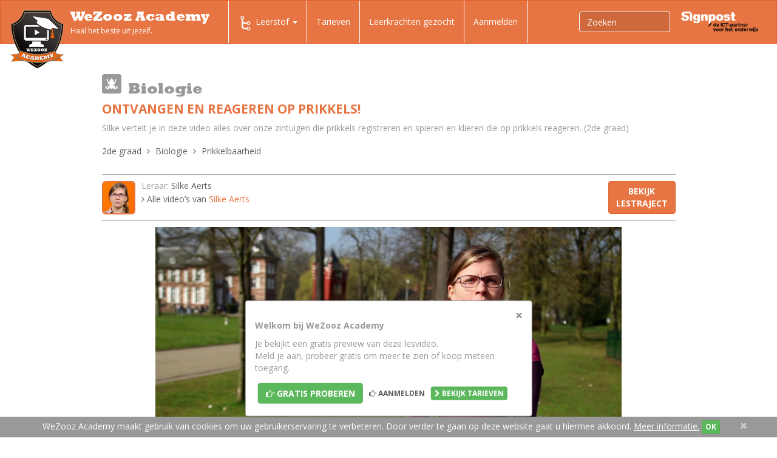

--- FILE ---
content_type: text/javascript
request_url: https://www.wezoozacademy.be/js/comments.js
body_size: 215
content:
$(document).ready(function() {
    $(".btn-reply").on("click" , function(event) {
    	event.preventDefault();
	  	$(this).parent().siblings(".hidden-form").slideDown(250);
	  	
	});
	
	$(".btn-close").on("click" , function(event) {
    	event.preventDefault();
	  	$(this).parent().parent(".hidden-form").slideUp(250);
	  	
	});
});

--- FILE ---
content_type: text/javascript
request_url: https://www.wezoozacademy.be/js/common-full.js
body_size: 6640
content:
$( document ).ready(function() 
{
	
	$('.readmore').readmore({
	  speed: 75,
	  collapsedHeight: 25,
	  moreLink: '<a class="readmore" href="#">Read more</a>',
	  lessLink: '<a class="readmore" href="#">Sluiten</a>'
	});
	
    
	$('a[data-toggle="pill"], a[data-toggle="tab"], a[data-toggle="dropdown"]').on('shown.bs.tab', function (e) 
    {
        /* 
			console.log(this);
		*/
        
        $('.readmore').readmore({
		 	speed: 75,
		  collapsedHeight: 25,
		  moreLink: '<a class="readmore" href="#">Lees meer</a>',
		  lessLink: '<a class="readmore" href="#">Sluiten</a>'
		});
		
    });
    
    
    
    $('.yamm-content-mobile .panel-collapse').on('shown.bs.collapse', function (e) 
    {
        /*
			console.log(this);
		*/
        
        $('.readmore').readmore({
		 	speed: 75,
		  collapsedHeight: 25,
		  moreLink: '<a class="readmore" href="#">Lees meer</a>',
		  lessLink: '<a class="readmore" href="#">Sluiten</a>'
		});
		
    });
    
    
	
	$("#show-menu").on("click", function() {
	  var el = $(this);
	  var textholder = $(".textholder");
	  if (textholder.text() == el.data("text-swap")) {
	    textholder.text(el.data("text-original"));
	  } else {
	    el.data("text-original", textholder.text()); 
	    textholder.text(el.data("text-swap"));
	  }
	});
	
	
	
    
    
    $(document).on('click', '.readmore', function(e) 
    {
        e.preventDefault();
      	e.stopPropagation();
    });	

    // DISABLE EVENT FOR TABS IN NAVIGATION
    
    $(document).on('click', '#main-nav > li > ul.dropdown-menu', function(e) 
    {
        //e.preventDefault();
      	e.stopPropagation();
    });
    
    
    $(document).on('click', '#desk-nav ul.yamm-list > li > a', function(e) 
    {
        e.preventDefault();
      	e.stopPropagation();
    });
    
   	$(document).on('click', '#mobile-nav a[data-toggle="collapse"]', function(e) {
        e.preventDefault();
      	e.stopPropagation();
    });
    /*
    .yamm-fw .dropdown-menu
    */
    
    
    $('.toggle-pwd').click(function(event)
    {
        event.preventDefault();
        var pwd = $('.pwd',$(this).closest('.form-group'));
        var type = $(pwd).attr('type');
        $(pwd).attr('type',type=='text'?'password':'text');
    });
    
    // SHOW FULL TRAJECT ON SMALL SCREENS
    var items = $('#mobile-traject-list li');
	var currentItem = $("#mobile-traject-list li.active");
	var currentItemIndex = items.index(currentItem);
	var distance = -(currentItemIndex*54);
	
	$('#mobile-traject-list').css('top', distance);	
	$('.close-traject').hide();
     
    $('.open-traject').click(function(event)
    {
        event.preventDefault();
        $('#mobile-traject').css('height','auto');
        $('.close-traject').show();
        $('.open-traject').hide();
        $('#mobile-traject-list').css({
        	"position":"relative",
        	"top":"0"
		});
       
    });
    
	$('.close-traject').click(function(event)
    {
        event.preventDefault();
        $('#mobile-traject').css('height','54px');
        $('.open-traject').show();
        $('.close-traject').hide();
        $('#mobile-traject-list').css({
         	"position":"absolute",
         	"top":distance
		});
		
		$("html, body").animate({ scrollTop: 0 }, 250);
        
    });
    
    
    // INIT CARROUSEL
    // SLIDER TESTIMONIALS
	var numberOfSlides = $('.bxslider li').length;
							
    var el = $('.carrousel-wezooz .bxslider');    
    if (el.length > 0)
    {
        $(el).bxSlider({
			pager:true,
			controls:true,
			nextSelector: '#slider-next',
			prevSelector: '#slider-prev',
			nextText: '<i class="fa fa-angle-right"></i>',
			prevText: '<i class="fa fa-angle-left"></i>',
			moveslides: 1,
			minSlides: 1,
		  	maxSlides: 3,
		  	slideWidth: 270,
		  	slideMargin: 10,
		  	infiniteLoop:true
	  	});
    }
	  	
 	if( numberOfSlides < 3 ) { 	
  		$('#slider-next, #slider-prev').css('display',"none")
  	}else{
	  	$('#slider-next, #slider-prev').css('display',"block")
  	}
	
	
	// CENTER MODAL WINDOWS
  	$(function() {
	    function reposition() {
	        var modal = $(this),
	            dialog = modal.find('.modal-dialog');
	        	modal.css('display', 'block');
	        
	        // Dividing by two centers the modal exactly, but dividing by three 
	        // or four works better for larger screens.
	        dialog.css("margin-top", Math.max(0, ($(window).height() - dialog.height()) / 2));
	    }
	    // Reposition when a modal is shown
	    $('.modal').on('show.bs.modal', reposition);
	    // Reposition when the window is resized
	    $(window).on('resize', function() {
	        $('.modal:visible').each(reposition);
	    });
	});
	
	
	
	//SHOW VIMEO VIDEO IN MODAL
	
	/*
	$('a.video-image').each(function(){
  		var target = $(this).data('vimid');
  		
  		$(this).click(function(event){
  			$("#myModal").addClass("modal-vid");
  			$(".modal-body").html('<div class="responsive-container"><iframe id="vimeovideo" src="https://player.vimeo.com/video/'+ target +'?color=e77543&title=0&byline=0&portrait=0&api=1&player_id=vimeoplayer" frameborder="0" webkitallowfullscreen mozallowfullscreen allowfullscreen></iframe></div>');
	  		
 		});
  		
  	});
  	$('.close, #myModal').click(function () {
		$("#myModal").removeClass("modal-vid");
	  $('#myModal').hide();
	  $('#myModal iframe').attr("src", jQuery("#myModal iframe").attr("src"));
	});
	*/
    
    /* MAGNIFIC POPUP (PROFILE PICS) */
    
	    $('.magnific-pop').magnificPopup({
			type: 'image',
			closeOnContentClick: true,
			mainClass: 'mfp-img-mobile',
			image: {
				verticalFit: true
			}
			
		});
    
	/* REMOVE EMPTY P TAGS */
	$('p').each(function() {
	    var $this = $(this);
	    if($this.html().replace(/\s|&nbsp;/g, '').length == 0)
	        $this.remove();
	});
	
	/* VIDEO GRID SHOW MORE INFO */
	$('a.vid-more-info').click(function (event) {
		var $this = $(this);
		event.preventDefault();
		/*$this.siblings( ".video-grid-desc" ).toggleClass("visible");*/
		/*$this.parent(".video-grid-info").toggleClass("show-info");
		$this.siblings( ".panel-title-link" ).toggleClass("hidden");*/
		$this.parent(".video-grid-info").parent(".video-grid-item").find(".video-grid-desc").toggleClass("visible");
		$this.parent(".video-grid-info").parent(".video-grid-item").find(".vid-badge").toggleClass("hidden");
	});
	
	
	/* jump to form on profile */
	$('.profile-jump li a').click(function (event) {
		event.preventDefault();
		//$('.profile-jump li a').removeClass('active');
		var $target = $(this).attr('href');
		$("html, body").animate({ scrollTop: $($target).offset().top }, 500);
		//$(this).addClass('active');
	});	
	
	/* NO CLICK ON TOOLTIPS */
	$('[data-toggle="tooltip"]').click(function(event){
  			event.preventDefault();
  		});
	
});
